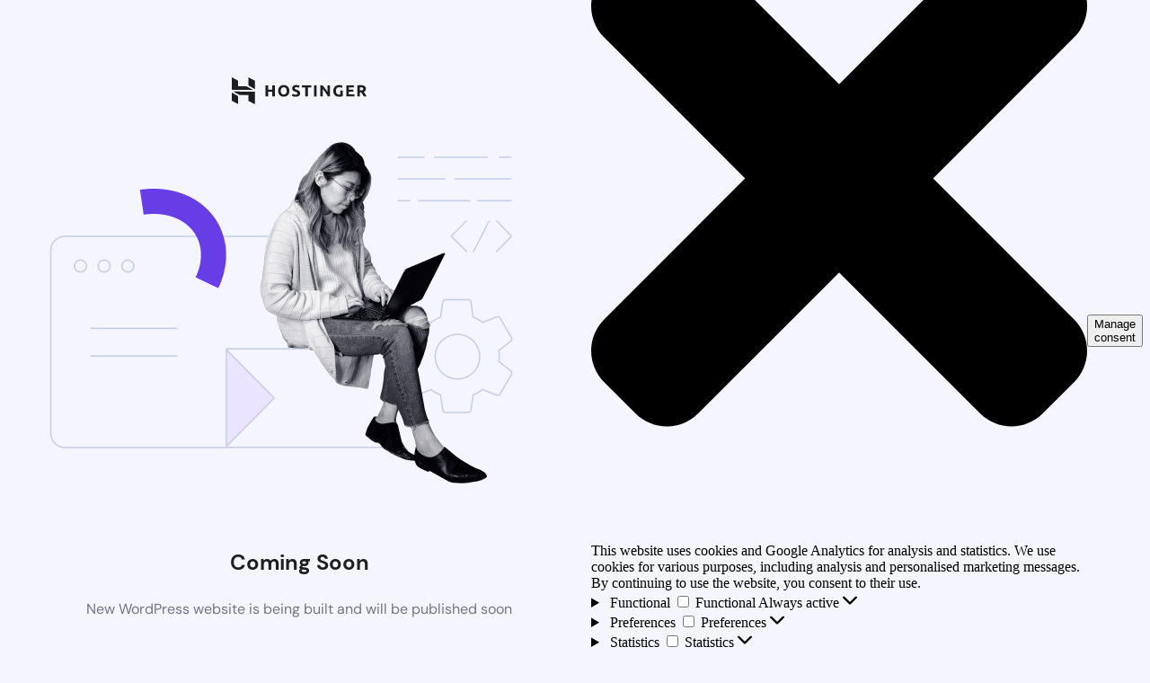

--- FILE ---
content_type: text/html; charset=UTF-8
request_url: https://aboveberlin.de/
body_size: 7881
content:
<!DOCTYPE html>
<html dir="ltr" lang="en-US" prefix="og: https://ogp.me/ns#">
    <head>
        <meta charset="UTF-8">
        <meta name="viewport" content="width=device-width, initial-scale=1.0"/>
        <title>Coming Soon</title>
        <style>
            html *:not(body):not(.hsr-coming-soon-body > *) {
                display: none;
            }

            .hsr-coming-soon-body {
                display: flex !important;
            }
        </style>
    </head>
    <body class="hostinger">
        <div class="hsr-coming-soon-body">
            <img alt="logo" class="hsr-logo"
                src="https://aboveberlin.de/wp-content/plugins/hostinger/assets/images/logo-black.svg">
            <img alt="illustration" class="hsr-coming-soon-illustration"
                src="https://aboveberlin.de/wp-content/plugins/hostinger/assets/images/illustration.png">
            <h3>
                Coming Soon            </h3>
            <p>
                New WordPress website is being built and will be published soon            </p>
        </div>

        <template id="tp-language" data-tp-language="en_US"></template><script type="speculationrules">
{"prefetch":[{"source":"document","where":{"and":[{"href_matches":"/*"},{"not":{"href_matches":["/wp-*.php","/wp-admin/*","/wp-content/uploads/*","/wp-content/*","/wp-content/plugins/*","/wp-content/themes/oceanwp-child-theme-master/*","/wp-content/themes/oceanwp/*","/*\\?(.+)"]}},{"not":{"selector_matches":"a[rel~=\"nofollow\"]"}},{"not":{"selector_matches":".no-prefetch, .no-prefetch a"}}]},"eagerness":"conservative"}]}
</script>

<!-- Consent Management powered by Complianz | GDPR/CCPA Cookie Consent https://wordpress.org/plugins/complianz-gdpr -->
<div id="cmplz-cookiebanner-container"><div class="cmplz-cookiebanner cmplz-hidden banner-1 bottom-right optin cmplz-center cmplz-categories-type-view-preferences" aria-modal="true" data-nosnippet="true" role="dialog" aria-live="polite" aria-labelledby="cmplz-header-1-optin" aria-describedby="cmplz-message-1-optin">
	<div class="cmplz-header">
		<div class="cmplz-logo"></div>
		<div class="cmplz-title" id="cmplz-header-1-optin">Manage Cookie Consent</div>
		<div class="cmplz-close" tabindex="0" role="button" aria-label="Close dialog">
			<svg aria-hidden="true" focusable="false" data-prefix="fas" data-icon="times" class="svg-inline--fa fa-times fa-w-11" role="img" xmlns="http://www.w3.org/2000/svg" viewBox="0 0 352 512"><path fill="currentColor" d="M242.72 256l100.07-100.07c12.28-12.28 12.28-32.19 0-44.48l-22.24-22.24c-12.28-12.28-32.19-12.28-44.48 0L176 189.28 75.93 89.21c-12.28-12.28-32.19-12.28-44.48 0L9.21 111.45c-12.28 12.28-12.28 32.19 0 44.48L109.28 256 9.21 356.07c-12.28 12.28-12.28 32.19 0 44.48l22.24 22.24c12.28 12.28 32.2 12.28 44.48 0L176 322.72l100.07 100.07c12.28 12.28 32.2 12.28 44.48 0l22.24-22.24c12.28-12.28 12.28-32.19 0-44.48L242.72 256z"></path></svg>
		</div>
	</div>

	<div class="cmplz-divider cmplz-divider-header"></div>
	<div class="cmplz-body">
		<div class="cmplz-message" id="cmplz-message-1-optin">This website uses cookies and Google Analytics for analysis and statistics. We use cookies for various purposes, including analysis and personalised marketing messages. By continuing to use the website, you consent to their use.</div>
		<!-- categories start -->
		<div class="cmplz-categories">
			<details class="cmplz-category cmplz-functional" >
				<summary>
						<span class="cmplz-category-header">
							<span class="cmplz-category-title">Functional</span>
							<span class='cmplz-always-active'>
								<span class="cmplz-banner-checkbox">
									<input type="checkbox"
										   id="cmplz-functional-optin"
										   data-category="cmplz_functional"
										   class="cmplz-consent-checkbox cmplz-functional"
										   size="40"
										   value="1"/>
									<label class="cmplz-label" for="cmplz-functional-optin"><span class="screen-reader-text">Functional</span></label>
								</span>
								Always active							</span>
							<span class="cmplz-icon cmplz-open">
								<svg xmlns="http://www.w3.org/2000/svg" viewBox="0 0 448 512"  height="18" ><path d="M224 416c-8.188 0-16.38-3.125-22.62-9.375l-192-192c-12.5-12.5-12.5-32.75 0-45.25s32.75-12.5 45.25 0L224 338.8l169.4-169.4c12.5-12.5 32.75-12.5 45.25 0s12.5 32.75 0 45.25l-192 192C240.4 412.9 232.2 416 224 416z"/></svg>
							</span>
						</span>
				</summary>
				<div class="cmplz-description">
					<span class="cmplz-description-functional">The technical storage or access is strictly necessary for the legitimate purpose of enabling the use of a specific service explicitly requested by the subscriber or user, or for the sole purpose of carrying out the transmission of a communication over an electronic communications network.</span>
				</div>
			</details>

			<details class="cmplz-category cmplz-preferences" >
				<summary>
						<span class="cmplz-category-header">
							<span class="cmplz-category-title">Preferences</span>
							<span class="cmplz-banner-checkbox">
								<input type="checkbox"
									   id="cmplz-preferences-optin"
									   data-category="cmplz_preferences"
									   class="cmplz-consent-checkbox cmplz-preferences"
									   size="40"
									   value="1"/>
								<label class="cmplz-label" for="cmplz-preferences-optin"><span class="screen-reader-text">Preferences</span></label>
							</span>
							<span class="cmplz-icon cmplz-open">
								<svg xmlns="http://www.w3.org/2000/svg" viewBox="0 0 448 512"  height="18" ><path d="M224 416c-8.188 0-16.38-3.125-22.62-9.375l-192-192c-12.5-12.5-12.5-32.75 0-45.25s32.75-12.5 45.25 0L224 338.8l169.4-169.4c12.5-12.5 32.75-12.5 45.25 0s12.5 32.75 0 45.25l-192 192C240.4 412.9 232.2 416 224 416z"/></svg>
							</span>
						</span>
				</summary>
				<div class="cmplz-description">
					<span class="cmplz-description-preferences">The technical storage or access is necessary for the legitimate purpose of storing preferences that are not requested by the subscriber or user.</span>
				</div>
			</details>

			<details class="cmplz-category cmplz-statistics" >
				<summary>
						<span class="cmplz-category-header">
							<span class="cmplz-category-title">Statistics</span>
							<span class="cmplz-banner-checkbox">
								<input type="checkbox"
									   id="cmplz-statistics-optin"
									   data-category="cmplz_statistics"
									   class="cmplz-consent-checkbox cmplz-statistics"
									   size="40"
									   value="1"/>
								<label class="cmplz-label" for="cmplz-statistics-optin"><span class="screen-reader-text">Statistics</span></label>
							</span>
							<span class="cmplz-icon cmplz-open">
								<svg xmlns="http://www.w3.org/2000/svg" viewBox="0 0 448 512"  height="18" ><path d="M224 416c-8.188 0-16.38-3.125-22.62-9.375l-192-192c-12.5-12.5-12.5-32.75 0-45.25s32.75-12.5 45.25 0L224 338.8l169.4-169.4c12.5-12.5 32.75-12.5 45.25 0s12.5 32.75 0 45.25l-192 192C240.4 412.9 232.2 416 224 416z"/></svg>
							</span>
						</span>
				</summary>
				<div class="cmplz-description">
					<span class="cmplz-description-statistics">The technical storage or access that is used exclusively for statistical purposes.</span>
					<span class="cmplz-description-statistics-anonymous">The technical storage or access that is used exclusively for anonymous statistical purposes. Without a subpoena, voluntary compliance on the part of your Internet Service Provider, or additional records from a third party, information stored or retrieved for this purpose alone cannot usually be used to identify you.</span>
				</div>
			</details>
			<details class="cmplz-category cmplz-marketing" >
				<summary>
						<span class="cmplz-category-header">
							<span class="cmplz-category-title">Marketing</span>
							<span class="cmplz-banner-checkbox">
								<input type="checkbox"
									   id="cmplz-marketing-optin"
									   data-category="cmplz_marketing"
									   class="cmplz-consent-checkbox cmplz-marketing"
									   size="40"
									   value="1"/>
								<label class="cmplz-label" for="cmplz-marketing-optin"><span class="screen-reader-text">Marketing</span></label>
							</span>
							<span class="cmplz-icon cmplz-open">
								<svg xmlns="http://www.w3.org/2000/svg" viewBox="0 0 448 512"  height="18" ><path d="M224 416c-8.188 0-16.38-3.125-22.62-9.375l-192-192c-12.5-12.5-12.5-32.75 0-45.25s32.75-12.5 45.25 0L224 338.8l169.4-169.4c12.5-12.5 32.75-12.5 45.25 0s12.5 32.75 0 45.25l-192 192C240.4 412.9 232.2 416 224 416z"/></svg>
							</span>
						</span>
				</summary>
				<div class="cmplz-description">
					<span class="cmplz-description-marketing">The technical storage or access is required to create user profiles to send advertising, or to track the user on a website or across several websites for similar marketing purposes.</span>
				</div>
			</details>
		</div><!-- categories end -->
			</div>

	<div class="cmplz-links cmplz-information">
		<ul>
			<li><a class="cmplz-link cmplz-manage-options cookie-statement" href="#" data-relative_url="#cmplz-manage-consent-container">Manage options</a></li>
			<li><a class="cmplz-link cmplz-manage-third-parties cookie-statement" href="#" data-relative_url="#cmplz-cookies-overview">Manage services</a></li>
			<li><a class="cmplz-link cmplz-manage-vendors tcf cookie-statement" href="#" data-relative_url="#cmplz-tcf-wrapper">Manage {vendor_count} vendors</a></li>
			<li><a class="cmplz-link cmplz-external cmplz-read-more-purposes tcf" target="_blank" rel="noopener noreferrer nofollow" href="https://cookiedatabase.org/tcf/purposes/" aria-label="Read more about TCF purposes on Cookie Database">Read more about these purposes</a></li>
		</ul>
			</div>

	<div class="cmplz-divider cmplz-footer"></div>

	<div class="cmplz-buttons">
		<button class="cmplz-btn cmplz-accept">Accept</button>
		<button class="cmplz-btn cmplz-deny">Deny</button>
		<button class="cmplz-btn cmplz-view-preferences">View preferences</button>
		<button class="cmplz-btn cmplz-save-preferences">Save preferences</button>
		<a class="cmplz-btn cmplz-manage-options tcf cookie-statement" href="#" data-relative_url="#cmplz-manage-consent-container">View preferences</a>
			</div>

	
	<div class="cmplz-documents cmplz-links">
		<ul>
			<li><a class="cmplz-link cookie-statement" href="#" data-relative_url="">{title}</a></li>
			<li><a class="cmplz-link privacy-statement" href="#" data-relative_url="">{title}</a></li>
			<li><a class="cmplz-link impressum" href="#" data-relative_url="">{title}</a></li>
		</ul>
			</div>
</div>
</div>
					<div id="cmplz-manage-consent" data-nosnippet="true"><button class="cmplz-btn cmplz-hidden cmplz-manage-consent manage-consent-1">Manage consent</button>

</div>            <script>

                testjstartklarCountrySelectorQueryExist() ;
                function testjstartklarCountrySelectorQueryExist() {
                    if (window.jQuery) {

                        jQuery(window).on('elementor/frontend/init', function() {
                            if (typeof(elementor) !== "undefined") {
                                elementor.hooks.addFilter('elementor_pro/forms/content_template/field/phone_number_prefix_selector_form_field', function (inputField, item, i, settings) {
                                    var widget_id = item._id;
                                    var setting = "";
                                    settings.form_fields.forEach(sett_obj => {
                                        if (sett_obj._id == widget_id) {
                                            setting = sett_obj;
                                        }
                                    });

                                    if (setting && (typeof(setting.display_composition) !== "undefined")){
                                        var json_text = JSON.stringify({ display_composition: setting.display_composition, phone_numb_format: setting.phone_numb_format });
                                        var ret_str = `<select class="startklar_country_selector" name="${item.custom_id}"  data-options="`+json_text+`"></select>`;
                                    }else{
                                        var ret_str = `<select class="startklar_country_selector" name="${item.custom_id}"></select>`;
                                    }
                                    return ret_str;
                                }, 10, 4);
                            }

                            elementorFrontend.hooks.addAction('frontend/element_ready/form.default', function(){
                                if ( jQuery(".startklar_country_selector").length){
                                    var t_selector_options = "";
                                    if (typeof(window.phone_number_prefix_selector_options) !== "undefined") {
                                        var setting = jQuery(".startklar_country_selector").data("options");
                                        if (typeof(setting.phone_numb_format) !== "undefined" &&  setting.phone_numb_format == "old_format"){
                                            t_selector_options =  window.phone_number_prefix_selector_options.replace(/\(\+([0-9\s]+?)\)/gi, '(00$1)');
                                        }else{
                                            t_selector_options =  window.phone_number_prefix_selector_options;
                                        }

                                        if (typeof(setting.display_composition) !== "undefined" &&  (setting.display_composition.toLowerCase().indexOf("flag") == -1)){
                                            t_selector_options =  t_selector_options.replace(/data-icon="[^"]*"/gi, '');
                                        }

                                        if (typeof(setting.display_composition) !== "undefined" &&  (setting.display_composition.toLowerCase().indexOf("name") == -1)){
                                            //t_selector_options =  t_selector_options.replace(/\)[^>]+?<\/option>/gi, ')</option>');
                                            jQuery(".startklar_country_selector").addClass("hide_counties_names");

                                        }

                                    }else{
                                        t_selector_options = "";
                                    }




                                    jQuery(".startklar_country_selector").html(t_selector_options);
                                    var default_val = jQuery(".startklar_country_selector").data("default_val");
                                    if (default_val){
                                        jQuery(".startklar_country_selector").val(default_val);
                                    }

                                    jQuery('.startklar_country_selector').select2({
                                        //allowClear: true,
                                        templateSelection: startklarCountrySelectorformatText,
                                        templateResult: startklarCountrySelectorRsltformatText,
										selectionTitleAttribute: false
                                    });
									clearSelectTitle();
									 jQuery(document).on('change.select2', () => {
										clearSelectTitle();
									});
                                    jQuery('.select2-selection.select2-selection--single').addClass("elementor-field-textual");
                                    jQuery('.select2.select2-container  .select2-selection .select2-selection__rendered span').addClass("elementor-field");


                                    jQuery(document).on('select2:open', () => {
                                            document.querySelector('.select2-search__field').focus();
                                            if (jQuery(".startklar_country_selector.hide_counties_names").length){
                                                jQuery(".select2-container .select2-dropdown").addClass("hide_counties_names");
                                            }
                                        });

                                    var p_form = jQuery(".startklar_country_selector").closest("form");
                                    if ( typeof p_form !== "undefined" ) {
                                        jQuery(p_form).on('submit_success', function () {
                                            jQuery('.startklar_country_selector', this).val('').trigger("change");
                                        });
                                    }

                                    var default_val = jQuery(".startklar_country_selector").data("default_val");

                                    if (!default_val){
                                        jQuery.post( "https://aboveberlin.de/wp-admin/admin-ajax.php?action=startklar_country_selector_process", function( data ) {
                                            if(typeof data["country"] !== "undefined"){
                                                jQuery('.startklar_country_selector  > option').each(function() {
                                                    var country_en = jQuery(this).data("country_en");
                                                    if ( typeof country_en !=="undefined" && country_en.includes(data["country"])){
                                                        jQuery('.startklar_country_selector').val(this.value).trigger('change');
                                                    }
                                                });
                                            }
                                        },"json");
                                    }

                                }

                            });

                        });

                    }else{
                        setTimeout(testjstartklarCountrySelectorQueryExist, 100);
                    }
                }


                function startklarCountrySelectorformatText (icon) {
                    var str = "";
                    if(typeof icon.element !== "undefined") {
                        var phone_code = /\(.+\)/g.exec(icon.text);
                        var icon_src = jQuery(icon.element).data('icon');
                        var icon_code = '';
                        if (typeof icon_src !== "undefined" && icon_src.length){
                            icon_code = '<img src="'+icon_src+'">';
                        }
                        if (typeof phone_code !== "undefined" && phone_code != null && phone_code.length ) {
                            str = '<span>' + icon_code + phone_code[0] + '</span>';
                        }
                    }
                    return jQuery(str);
                };

                function startklarCountrySelectorRsltformatText (icon) {
                    if(typeof icon.element !== "undefined") {
                        var icon_src = jQuery(icon.element).data('icon');
                        var icon_code = '';
                        if (typeof icon_src !== "undefined" && icon_src.length){
                            icon_code = '<img src="'+icon_src+'">';
                        }
                        var str = '<span>'+icon_code+icon.text+'</span>';
                    }
                    return jQuery(str);
                };
				function clearSelectTitle(){
					var select_items = jQuery(".select2.select2-container  .select2-selection.select2-selection--single > .select2-selection__rendered")
					if(select_items.length>0){
						jQuery(select_items).each(function( index ) {
							var select_itm = jQuery(this);
							var title = select_itm.attr("title");
							if (typeof title !== 'undefined'  &&  title) {
								var rslt = title.match(/([^<]+)<span[^>]*>([^<]+)<\/span>/ism);
								if (rslt !== null){
									var new_title = rslt[1]+" "+rslt[2];
									select_itm.attr("title", new_title);
								}
							}
						});	
					}
				}
            </script>
                    <script>

            testjStartklarDropZoneJQueryExist();
            function testjStartklarDropZoneJQueryExist() {
                if (window.jQuery) {
                    

                        jQuery(window).on('elementor/frontend/init', function() {
                            if (typeof(elementor) !== "undefined") {
                                elementor.hooks.addFilter('elementor_pro/forms/content_template/field/drop_zone_form_field', function (inputField, item, i, settings) {
                                    var itemClasses = item.css_classes,
                                        fieldName = 'form_field_';
                                    var dropzone_hash = MD5(Date.now()).substring(0, 10);
                                    if ( typeof( item["button_message"]) == "undefined" || !item["button_message"]){
                                        var button_message = "Drop files here to upload";
                                    }else{
                                        var button_message = item["button_message"];
                                    }
                                    var button_message = ' data-serialize-arr=\'{"button_message":"'+button_message+'"}\' ';
                                    var ret_str = `
                                <div class="wrap_dropzone_container">
                                    <div class="dropzone dropzone_container" ` + button_message + ` ></div>
                                    <input class="dropzone_hash"  type="hidden" name="${fieldName}" value="${dropzone_hash}"></input>
                                </div>`;
                                    return ret_str;
                                }, 10, 4);
                            }

                            elementorFrontend.hooks.addAction('frontend/element_ready/form.default', function(){
                                window.loop_cntr = 0;
                                jQuery('head').append('<link rel="stylesheet" href="https://aboveberlin.de/wp-content/plugins/startklar-elmentor-forms-extwidgets/assets/dropzone/dropzone.min.css" type="text/css" />');
                                Dropzone.autoDiscover = false;
                                searchDropZoneContainer();

                            });
                        });

                }else{
                    setTimeout(testjStartklarDropZoneJQueryExist, 100);
                }
            }







            function searchDropZoneContainer(){
                if (window.loop_cntr>100){ return; }
                if ( jQuery(".dropzone_container").length){


                    jQuery(".dropzone_container").each(function( index ) {
                        //console.log( index + ": " + $( this ).text() );
                        if (!jQuery( this ).hasClass("dz-clickable")){
                            var settings = jQuery(this).data("serializeArr");
                            var default_settings = {
                                allowed_file_types_for_upload: "*.jpg, *.pdf",
                                files_amount: 1,
                                maximum_upload_file: "10",
                                uploaded_files_storage_path: "",
                                button_message: "Ziehen Sie Ihre Dateien hierher<br/> und legen Sie sie dort ab oder klicken Sie,<br/> um eine Datei auszuwählen"
                            }
                            settings = Object.assign(default_settings, settings);
                            //console.log(settings);
                            jQuery(this).dropzone({
                                url: "https://aboveberlin.de/wp-admin/admin-ajax.php?action=startklar_drop_zone_upload_process",
                                addRemoveLinks: true,
                                dictDefaultMessage: settings["button_message"],
                                dictRemoveFile:'<i class="dashicons dashicons-no"></i>',
                                dictCancelUpload:'<i class="dashicons dashicons-no"></i>',
                                init: function() {
                                    dzClosure = this;
                                    this.on("sending", function(file, xhr, formData) {

                                        var input_val  = jQuery(this.element).closest("form").find("input.dropzone_hash").val();
                                        var json_obj = JSON.parse(input_val);
                                        var hash  = json_obj["dropzone_hash"];
                                        formData.append("hash", hash);
                                        //console.log(formData)
                                    });
                                },
                                removedfile: function(file) {
                                    var fileName = file.name;
                                    var input_val  = jQuery(this.element).closest("form").find("input.dropzone_hash").val();
                                    var json_obj = JSON.parse(input_val);
                                    var hash  = json_obj["dropzone_hash"];
                                        jQuery.post("https://aboveberlin.de/wp-admin/admin-ajax.php?action=startklar_drop_zone_upload_process",
                                        { mode: "remove", hash:hash, fileName:fileName },
                                        function( data ) {}
                                    );
                                    if (file.previewElement != null && file.previewElement.parentNode != null) {
                                        file.previewElement.parentNode.removeChild(file.previewElement);
                                    }
                                    return this._updateMaxFilesReachedClass();
                                },
                                maxFilesize:settings["maximum_upload_file"],
                                maxFiles:settings["files_amount"],
                                acceptedFiles:settings["allowed_file_types_for_upload"]
                            });
                        }
                    });

                    var p_form = jQuery(".dropzone_container").closest("form");
                    if ( typeof p_form !== "undefined" ){
                        jQuery(p_form).on('submit_success', function(){
                            var hash_input_str  = jQuery(p_form).find("input.dropzone_hash").val();
                            var objDZ = Dropzone.forElement(jQuery(this).find(".dropzone_container")[0]);
                            objDZ.emit("reset");
                            objDZ.removeAllFiles(true); 

                            jQuery(this).find(".dropzone_container").trigger("reset");
                            var new_hash_val = MD5(Date.now()).substring(0, 10);
                            var old_hash_val  =  hash_input_str .match(/"dropzone_hash"\s*:\s*"([^"]+)"/)[1];
                            var new_hash_input_str   = hash_input_str.replace(old_hash_val, new_hash_val);
                            jQuery(this).find("input.dropzone_hash").val(new_hash_input_str);
                        });
                    }

                }else{
                    setTimeout(searchDropZoneContainer, 100);
                    window.loop_cntr++;
                }
            }


            var MD5 = function(d){result = M(V(Y(X(d),8*d.length)));return result.toLowerCase()};function M(d){for(var _,m="0123456789ABCDEF",f="",r=0;r<d.length;r++)_=d.charCodeAt(r),f+=m.charAt(_>>>4&15)+m.charAt(15&_);return f}function X(d){for(var _=Array(d.length>>2),m=0;m<_.length;m++)_[m]=0;for(m=0;m<8*d.length;m+=8)_[m>>5]|=(255&d.charCodeAt(m/8))<<m%32;return _}function V(d){for(var _="",m=0;m<32*d.length;m+=8)_+=String.fromCharCode(d[m>>5]>>>m%32&255);return _}function Y(d,_){d[_>>5]|=128<<_%32,d[14+(_+64>>>9<<4)]=_;for(var m=1732584193,f=-271733879,r=-1732584194,i=271733878,n=0;n<d.length;n+=16){var h=m,t=f,g=r,e=i;f=md5_ii(f=md5_ii(f=md5_ii(f=md5_ii(f=md5_hh(f=md5_hh(f=md5_hh(f=md5_hh(f=md5_gg(f=md5_gg(f=md5_gg(f=md5_gg(f=md5_ff(f=md5_ff(f=md5_ff(f=md5_ff(f,r=md5_ff(r,i=md5_ff(i,m=md5_ff(m,f,r,i,d[n+0],7,-680876936),f,r,d[n+1],12,-389564586),m,f,d[n+2],17,606105819),i,m,d[n+3],22,-1044525330),r=md5_ff(r,i=md5_ff(i,m=md5_ff(m,f,r,i,d[n+4],7,-176418897),f,r,d[n+5],12,1200080426),m,f,d[n+6],17,-1473231341),i,m,d[n+7],22,-45705983),r=md5_ff(r,i=md5_ff(i,m=md5_ff(m,f,r,i,d[n+8],7,1770035416),f,r,d[n+9],12,-1958414417),m,f,d[n+10],17,-42063),i,m,d[n+11],22,-1990404162),r=md5_ff(r,i=md5_ff(i,m=md5_ff(m,f,r,i,d[n+12],7,1804603682),f,r,d[n+13],12,-40341101),m,f,d[n+14],17,-1502002290),i,m,d[n+15],22,1236535329),r=md5_gg(r,i=md5_gg(i,m=md5_gg(m,f,r,i,d[n+1],5,-165796510),f,r,d[n+6],9,-1069501632),m,f,d[n+11],14,643717713),i,m,d[n+0],20,-373897302),r=md5_gg(r,i=md5_gg(i,m=md5_gg(m,f,r,i,d[n+5],5,-701558691),f,r,d[n+10],9,38016083),m,f,d[n+15],14,-660478335),i,m,d[n+4],20,-405537848),r=md5_gg(r,i=md5_gg(i,m=md5_gg(m,f,r,i,d[n+9],5,568446438),f,r,d[n+14],9,-1019803690),m,f,d[n+3],14,-187363961),i,m,d[n+8],20,1163531501),r=md5_gg(r,i=md5_gg(i,m=md5_gg(m,f,r,i,d[n+13],5,-1444681467),f,r,d[n+2],9,-51403784),m,f,d[n+7],14,1735328473),i,m,d[n+12],20,-1926607734),r=md5_hh(r,i=md5_hh(i,m=md5_hh(m,f,r,i,d[n+5],4,-378558),f,r,d[n+8],11,-2022574463),m,f,d[n+11],16,1839030562),i,m,d[n+14],23,-35309556),r=md5_hh(r,i=md5_hh(i,m=md5_hh(m,f,r,i,d[n+1],4,-1530992060),f,r,d[n+4],11,1272893353),m,f,d[n+7],16,-155497632),i,m,d[n+10],23,-1094730640),r=md5_hh(r,i=md5_hh(i,m=md5_hh(m,f,r,i,d[n+13],4,681279174),f,r,d[n+0],11,-358537222),m,f,d[n+3],16,-722521979),i,m,d[n+6],23,76029189),r=md5_hh(r,i=md5_hh(i,m=md5_hh(m,f,r,i,d[n+9],4,-640364487),f,r,d[n+12],11,-421815835),m,f,d[n+15],16,530742520),i,m,d[n+2],23,-995338651),r=md5_ii(r,i=md5_ii(i,m=md5_ii(m,f,r,i,d[n+0],6,-198630844),f,r,d[n+7],10,1126891415),m,f,d[n+14],15,-1416354905),i,m,d[n+5],21,-57434055),r=md5_ii(r,i=md5_ii(i,m=md5_ii(m,f,r,i,d[n+12],6,1700485571),f,r,d[n+3],10,-1894986606),m,f,d[n+10],15,-1051523),i,m,d[n+1],21,-2054922799),r=md5_ii(r,i=md5_ii(i,m=md5_ii(m,f,r,i,d[n+8],6,1873313359),f,r,d[n+15],10,-30611744),m,f,d[n+6],15,-1560198380),i,m,d[n+13],21,1309151649),r=md5_ii(r,i=md5_ii(i,m=md5_ii(m,f,r,i,d[n+4],6,-145523070),f,r,d[n+11],10,-1120210379),m,f,d[n+2],15,718787259),i,m,d[n+9],21,-343485551),m=safe_add(m,h),f=safe_add(f,t),r=safe_add(r,g),i=safe_add(i,e)}return Array(m,f,r,i)}function md5_cmn(d,_,m,f,r,i){return safe_add(bit_rol(safe_add(safe_add(_,d),safe_add(f,i)),r),m)}function md5_ff(d,_,m,f,r,i,n){return md5_cmn(_&m|~_&f,d,_,r,i,n)}function md5_gg(d,_,m,f,r,i,n){return md5_cmn(_&f|m&~f,d,_,r,i,n)}function md5_hh(d,_,m,f,r,i,n){return md5_cmn(_^m^f,d,_,r,i,n)}function md5_ii(d,_,m,f,r,i,n){return md5_cmn(m^(_|~f),d,_,r,i,n)}function safe_add(d,_){var m=(65535&d)+(65535&_);return(d>>16)+(_>>16)+(m>>16)<<16|65535&m}function bit_rol(d,_){return d<<_|d>>>32-_}
        </script>
                <script>
            testStartklarHoneyPotJQueryExist();
            function testStartklarHoneyPotJQueryExist() {
                if (window.jQuery) {
                    jQuery('.elementor-field-type-startklar_hp_form_field  input').removeAttr('required');
                }else{
                    setTimeout(testStartklarHoneyPotJQueryExist, 100);
                }
            }
        </script> 			<script>
				const lazyloadRunObserver = () => {
					const lazyloadBackgrounds = document.querySelectorAll( `.e-con.e-parent:not(.e-lazyloaded)` );
					const lazyloadBackgroundObserver = new IntersectionObserver( ( entries ) => {
						entries.forEach( ( entry ) => {
							if ( entry.isIntersecting ) {
								let lazyloadBackground = entry.target;
								if( lazyloadBackground ) {
									lazyloadBackground.classList.add( 'e-lazyloaded' );
								}
								lazyloadBackgroundObserver.unobserve( entry.target );
							}
						});
					}, { rootMargin: '200px 0px 200px 0px' } );
					lazyloadBackgrounds.forEach( ( lazyloadBackground ) => {
						lazyloadBackgroundObserver.observe( lazyloadBackground );
					} );
				};
				const events = [
					'DOMContentLoaded',
					'elementor/lazyload/observe',
				];
				events.forEach( ( event ) => {
					document.addEventListener( event, lazyloadRunObserver );
				} );
			</script>
			<link rel='stylesheet' id='startklar_select2_styles-css' href='https://aboveberlin.de/wp-content/plugins/startklar-elmentor-forms-extwidgets/assets/country_selector/select2.min.css?ver=6.9' media='all' />
<link rel='stylesheet' id='hostinger_main_styles-css' href='https://aboveberlin.de/wp-content/plugins/hostinger/assets//css/coming-soon.min.css?ver=3.0.57' media='all' />
<script src="https://aboveberlin.de/wp-includes/js/jquery/jquery.min.js?ver=3.7.1" id="jquery-core-js"></script>
<script src="https://aboveberlin.de/wp-includes/js/jquery/jquery-migrate.min.js?ver=3.4.1" id="jquery-migrate-js"></script>
<script src="https://aboveberlin.de/wp-content/plugins/startklar-elmentor-forms-extwidgets/assets/country_selector/select2.min.js?ver=6.9" id="select2_min-js"></script>
<script src="https://aboveberlin.de/wp-content/plugins/startklar-elmentor-forms-extwidgets/assets/dropzone/dropzone.min.js?ver=6.9" id="drop_zone-js"></script>
 <script>Dropzone.autoDiscover = false; </script>     </body>
</html>

<!-- This website is like a Rocket, isn't it? Performance optimized by WP Rocket. Learn more: https://wp-rocket.me - Debug: cached@1769068359 -->